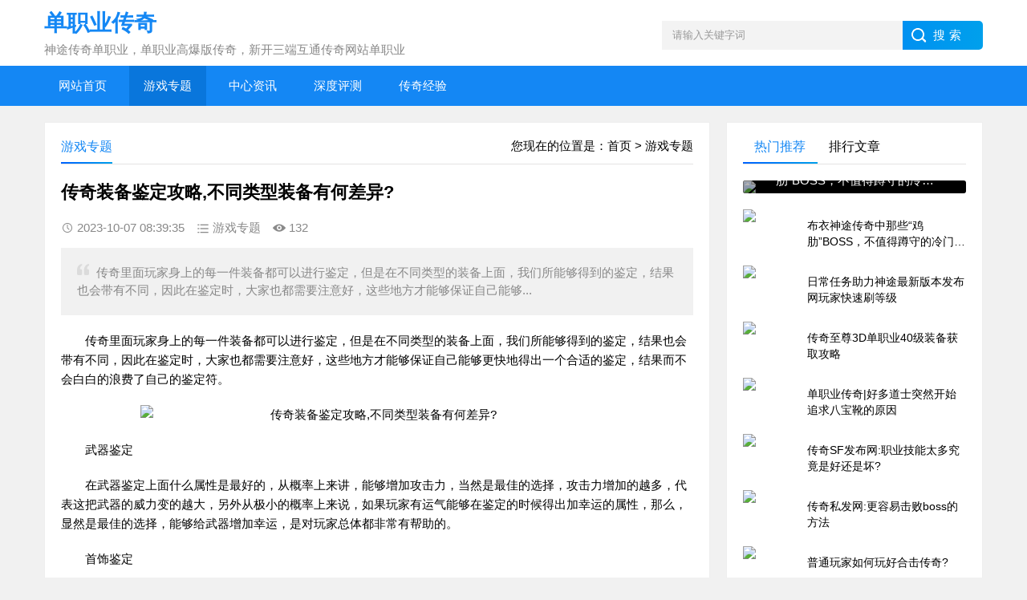

--- FILE ---
content_type: text/html
request_url: http://www.hxdgcl.com/youxizhuanti/770.html
body_size: 6115
content:
<!DOCTYPE html>
<html>
<head>
<meta charset="utf-8">
<title>传奇装备鉴定攻略,不同类型装备有何差异?_单职业传奇_神途十年单职业_经典老版传奇_传奇私发网单职业</title>	
<meta name="keywords" content="传奇,单职业" />
<meta name="description" content="传奇里面玩家身上的每一件装备都可以进行鉴定，但是在不同类型的装备上面，我们所能够得到的鉴定，结果也会带有不同，因此在鉴定时，大家也都需要注意好，这些地方才能够保证自己能够" />
<meta name="viewport" content="width=device-width, initial-scale=1">
<link href="//www.hxdgcl.com/skin/new/css/base.css" rel="stylesheet">
<link href="//www.hxdgcl.com/skin/new/css/m.css" rel="stylesheet">
<script src="//www.hxdgcl.com/skin/new/js/jquery-1.8.3.min.js" ></script>
<script src="//www.hxdgcl.com/skin/new/js/hc-sticky.js"></script>
<script src="//www.hxdgcl.com/skin/new/js/aside-sticky.js"></script>
<script src="//www.hxdgcl.com/skin/new/js/main.js"></script>
<script src="//www.hxdgcl.com/skin/new/js/side-tab.js"></script>
<script type="text/javascript" src="//www.hxdgcl.com/skin/new/js/ajax.js"></script>
</head>
<body>
<header>
  <div class="logo-section box">
    <div class="search">
      <form action="//www.hxdgcl.com/e/search/index.php" method="post" name="searchform">
        <input name="keyboard" class="input_text" value="请输入关键字词" style="color: rgb(153, 153, 153);" onfocus="if(value=='请输入关键字词'){this.style.color='#000';value=''}" onblur="if(value==''){this.style.color='#999';value='请输入关键字词'}" type="text">
        <input name="show" value="title" type="hidden">
        <input name="tempid" value="1" type="hidden">
        <input name="tbname" value="news" type="hidden">
        <input name="Submit" class="input_submit" value="搜索" type="submit">
      </form>
    </div>
    <div class="logo"><a href="//www.hxdgcl.com/">
      <h2 class="logo-title">单职业传奇</h2>
      <p class="logo-text">神途传奇单职业，单职业高爆版传奇，新开三端互通传奇网站单职业</p>
      </a> </div>
  </div>
  <div class="clear"></div>
  <div class="topnav">
    <h2><a href="">单职业传奇</a></h2>
    <nav>
      <ul id="starlist">
      <li  class="active"><a href="//www.hxdgcl.com/">网站首页</a></li>
		 <li><a href="//www.hxdgcl.com/youxizhuanti/">游戏专题</a></li><li><a href="//www.hxdgcl.com/zhongxinzixun/">中心资讯</a></li><li><a href="//www.hxdgcl.com/shendupingce/">深度评测</a></li><li><a href="//www.hxdgcl.com/chuanqijingyan/">传奇经验</a></li>      </ul>
    </nav>
    <h2 id="mnavh"><span class="navicon"></span></h2>
  </div>
  <div class="is-search">
    <section><i></i>请输入关键字词</section>
  </div>
  <div class="search-page">
    <div class="go-left"></div>
    <div class="search">
      <form action="//www.hxdgcl.com/e/search/index.php" method="post" name="searchform">
        <input name="keyboard" class="input_text" value="请输入关键字词" style="color: rgb(153, 153, 153);" onfocus="if(value=='请输入关键字词'){this.style.color='#000';value=''}" onblur="if(value==''){this.style.color='#999';value='请输入关键字词'}" type="text">
        <input name="show" value="title" type="hidden">
        <input name="tempid" value="1" type="hidden">
        <input name="tbname" value="news" type="hidden">
        <input name="Submit" class="input_submit" value="搜索" type="submit">
      </form>
    </div>
    <div class="clear"></div>
    <div class="hot-search">
      <p>热门搜索排行</p>
      <ul class="search-paihang">
        <a href='/e/search/result/?searchid=1' target=_blank>玩家</a>&nbsp;<a href='/e/search/result/?searchid=2' target=_blank>传奇</a>&nbsp;<a href='/e/search/result/?searchid=3' target=_blank>赤月</a>&nbsp;<a href='/e/search/result/?searchid=4' target=_blank>药水</a>&nbsp;<a href='/e/search/result/?searchid=5' target=_blank>传奇私发</a><br><a href='/e/search/result/?searchid=6' target=_blank>变态神途传奇</a>&nbsp;    
		</ul>
    </div>
    <div class="new-search">
      <p>最新搜索排行</p>
      <ul class="search-paihang">
        <a href='/e/search/result/?searchid=6' target=_blank>变态神途传奇</a>&nbsp;<a href='/e/search/result/?searchid=5' target=_blank>传奇私发</a>&nbsp;<a href='/e/search/result/?searchid=4' target=_blank>药水</a>&nbsp;<a href='/e/search/result/?searchid=3' target=_blank>赤月</a>&nbsp;<a href='/e/search/result/?searchid=2' target=_blank>传奇</a><br><a href='/e/search/result/?searchid=1' target=_blank>玩家</a>&nbsp;     
		</ul>
    </div>
  </div>
</header>
<div class="clear blank"></div>
<article>
  <div class="left-box">
    <div class="whitebg">
      <div class="news-title"><span class="weizhi">您现在的位置是：<a href="/">首页</a>&nbsp;>&nbsp;<a href="/youxizhuanti/">游戏专题</a></span>
        <h2>游戏专题</h2>
      </div>
     <div class="newstext-box">
        <h1 class="news-title-h1">传奇装备鉴定攻略,不同类型装备有何差异?</h1>
       <div class="picview-other"> <span class="po-date">2023-10-07 08:39:35</span><span class="po-classname">游戏专题</span><span class="po-view"><script src=//www.hxdgcl.com/e/public/ViewClick/?classid=1&id=770&addclick=1></script></span> </div>
          <div class="smalltext"><i></i>传奇里面玩家身上的每一件装备都可以进行鉴定，但是在不同类型的装备上面，我们所能够得到的鉴定，结果也会带有不同，因此在鉴定时，大家也都需要注意好，这些地方才能够保证自己能够...<br />
        </div>
        <div class="newstext">
        <p>　　传奇里面玩家身上的每一件装备都可以进行鉴定，但是在不同类型的装备上面，我们所能够得到的鉴定，结果也会带有不同，因此在鉴定时，大家也都需要注意好，这些地方才能够保证自己能够更快地得出一个合适的鉴定，结果而不会白白的浪费了自己的鉴定符。</p>
<p style="text-align: center;"><img alt="传奇装备鉴定攻略,不同类型装备有何差异?" src="/d/file/p/2023/10-06/53dd2823241d14634a5c3a78e0a83cc5.png" style="width: 590px; height: 396px;" /></p>
<p>　　武器鉴定</p>
<p>　　在武器鉴定上面什么属性是最好的，从概率上来讲，能够增加攻击力，当然是最佳的选择，攻击力增加的越多，代表这把武器的威力变的越大，另外从极小的概率上来说，如果玩家有运气能够在鉴定的时候得出加幸运的属性，那么，显然是最佳的选择，能够给武器增加幸运，是对玩家总体都非常有帮助的。</p>
<p>　　首饰鉴定</p>
<p>　　首饰同样是可以增加攻击力的一种装备，所以在首饰的鉴定上面，我们也要尽可能的保证能够鉴定出攻击力来，此外，大家要注意的就是首饰在鉴定的时候所能够增加的攻击力，往往比较有限，不可能像武器那样增加的那么多，所以大家要注意的就是不要在首饰的建立上面过度追求攻击力，那往往会使你浪费大量的鉴定符还得不到自己想要的结果。</p>
<p>　　防具鉴定</p>
<p>　　防具上面是不可能鉴定出增加攻击属性的，因此对单职业玩家而言，在防具上面进行鉴定的时候，尽量的为自己增加更多的防御方面的能力也是很重要的，比如说增加生命值就是一个很好的鉴定。结果。另外，如果能够在装备上面鉴定出增加魔法防御属性，也是一种很好的选择。</p>        </div>
        <div class="clear"></div>
         <div class="clear"></div>
        <div class="info-pre-next">
          <ul>
         <li>上一篇：<p class="keywords"><a href='/youxizhuanti/766.html'>玩转中变传奇，道具全攻略，助你飞速升级</a></p><br />
              </li>
         <li>下一篇：<p class="keywords"><a href='/youxizhuanti/774.html'>冰雪神途传奇新手升级技巧，打造快速成长之路</a></p><br />
             </li>
                </ul>
        </div>
      </div>
    </div>
    <div class="clear blank"></div>
    <div class="otherlink whitebg">
      <div class="news-title">
        <h2>相关文章</h2>
      </div>
      <ul>
		  <li><a href="//www.hxdgcl.com/chuanqijingyan/769.html" target="_blank" title="如何才能在传奇私发大全中得到更好更优质的装备?">如何才能在传奇私发大全中得到更好更优质的装备?</a></li><li><a href="//www.hxdgcl.com/shendupingce/768.html" target="_blank" title="红牛单职业传奇幻境地图有什么吸引人的地方?">红牛单职业传奇幻境地图有什么吸引人的地方?</a></li><li><a href="//www.hxdgcl.com/zhongxinzixun/767.html" target="_blank" title="法师必备！生命项链在单职业传奇端游中的特殊属性解析">法师必备！生命项链在单职业传奇端游中的特殊属性解析</a></li><li><a href="//www.hxdgcl.com/youxizhuanti/766.html" target="_blank" title="玩转中变传奇，道具全攻略，助你飞速升级">玩转中变传奇，道具全攻略，助你飞速升级</a></li><li><a href="//www.hxdgcl.com/chuanqijingyan/765.html" target="_blank" title="掌握操作技术,成为热血传奇私发网PK王者">掌握操作技术,成为热血传奇私发网PK王者</a></li><li><a href="//www.hxdgcl.com/zhongxinzixun/763.html" target="_blank" title="单职业网站魂力值获取方法详解,助你快速培养符石">单职业网站魂力值获取方法详解,助你快速培养符石</a></li><li><a href="//www.hxdgcl.com/youxizhuanti/762.html" target="_blank" title="耀光冰雪单职业传奇让小白崩溃的boss合集">耀光冰雪单职业传奇让小白崩溃的boss合集</a></li><li><a href="//www.hxdgcl.com/shendupingce/760.html" target="_blank" title="传奇3私发服网zhaosf揭秘:哪些boss掉落全是空的！">传奇3私发服网zhaosf揭秘:哪些boss掉落全是空的！</a></li>        </ul>
    </div>
    </div>
  <aside class="side-section right-box">
    <div class="side-tab">
      <ul id="sidetab">
        <li class="sidetab-current">热门推荐</li>
        <li>排行文章</li>
      </ul>
      <div id="sidetab-content">
        <section>
          <div class="tuijian">
			  <section class="topnews imgscale"><a href="//www.hxdgcl.com/chuanqijingyan/1077.html"><img src="/d/file/p/2025/05-07/cc36a693d841642ab23fd33af52db35b.png"><span>布衣神途传奇中那些“鸡肋”BOSS，不值得蹲守的冷门怪盘点</span></a></section>               <ul>
			  <li><a href="//www.hxdgcl.com/chuanqijingyan/1077.html" title="布衣神途传奇中那些“鸡肋”BOSS，不值得蹲守的冷门怪盘点" target="_blank"><i><img src="/d/file/p/2025/05-07/cc36a693d841642ab23fd33af52db35b.png"></i>
          <p>布衣神途传奇中那些“鸡肋”BOSS，不值得蹲守的冷门怪盘点</p>
          </a></li><li><a href="//www.hxdgcl.com/zhongxinzixun/1035.html" title="日常任务助力神途最新版本发布网玩家快速刷等级" target="_blank"><i><img src="/d/file/p/2024/11-25/74b8850c80c8db59f7d980dcfd4bdd31.png"></i>
          <p>日常任务助力神途最新版本发布网玩家快速刷等级</p>
          </a></li><li><a href="//www.hxdgcl.com/chuanqijingyan/781.html" title="传奇至尊3D单职业40级装备获取攻略" target="_blank"><i><img src="/d/file/p/2023/10-19/30f1647d8b4583ca6edf25dc5755227c.png"></i>
          <p>传奇至尊3D单职业40级装备获取攻略</p>
          </a></li><li><a href="//www.hxdgcl.com/chuanqijingyan/212.html" title="单职业传奇|好多道士突然开始追求八宝靴的原因" target="_blank"><i><img src="/d/file/p/2021/12-24/ff7d6dae74f6b3e91861fa7ac2a31882.png"></i>
          <p>单职业传奇|好多道士突然开始追求八宝靴的原因</p>
          </a></li><li><a href="//www.hxdgcl.com/youxizhuanti/161.html" title="传奇SF发布网:职业技能太多究竟是好还是坏?" target="_blank"><i><img src="/d/file/p/2021/10-26/cac01ab1991195a0880759bdd486714c.png"></i>
          <p>传奇SF发布网:职业技能太多究竟是好还是坏?</p>
          </a></li><li><a href="//www.hxdgcl.com/youxizhuanti/153.html" title="传奇私发网:更容易击败boss的方法" target="_blank"><i><img src="/d/file/p/2021/10-17/0973350f3d9f03709765135d017cc073.png"></i>
          <p>传奇私发网:更容易击败boss的方法</p>
          </a></li><li><a href="//www.hxdgcl.com/shendupingce/29.html" title="普通玩家如何玩好合击传奇?" target="_blank"><i><img src="/d/file/p/2021/06-04/b10fafb81ba0115c39211d553c56547d.png"></i>
          <p>普通玩家如何玩好合击传奇?</p>
          </a></li>              </ul>
          </div>
        </section>
        <section>
          <div class="paihang">
			  <section class="topnews imgscale"><a href="//www.hxdgcl.com/shendupingce/29.html"><img src="/d/file/p/2021/06-04/b10fafb81ba0115c39211d553c56547d.png"><span>普通玩家如何玩好合击传奇?</span></a></section>               <ul>
			  <li><i></i><a href="//www.hxdgcl.com/zhongxinzixun/927.html" title="老王神途：如何成为游戏中的风云人物？" target="_blank">老王神途：如何成为游戏中的风云人物？</a></li><li><i></i><a href="//www.hxdgcl.com/zhongxinzixun/178.html" title="传奇私发网:忽视目标防御属性介绍" target="_blank">传奇私发网:忽视目标防御属性介绍</a></li><li><i></i><a href="//www.hxdgcl.com/youxizhuanti/209.html" title="三端互通传奇|石墓阵是适合法师升级的地图" target="_blank">三端互通传奇|石墓阵是适合法师升级的地图</a></li><li><i></i><a href="//www.hxdgcl.com/zhongxinzixun/1003.html" title="探秘毒蛇山谷矿区，发现不为人知的乐趣" target="_blank">探秘毒蛇山谷矿区，发现不为人知的乐趣</a></li><li><i></i><a href="//www.hxdgcl.com/zhongxinzixun/911.html" title="比奇地图NPC位置一览，打造顺畅单职业传奇之旅！" target="_blank">比奇地图NPC位置一览，打造顺畅单职业传奇之旅！</a></li><li><i></i><a href="//www.hxdgcl.com/chuanqijingyan/124.html" title="魔法盾是神途传奇法师的保命技能" target="_blank">魔法盾是神途传奇法师的保命技能</a></li><li><i></i><a href="//www.hxdgcl.com/zhongxinzixun/174.html" title="最新传奇私服中装备回收系统介绍" target="_blank">最新传奇私服中装备回收系统介绍</a></li><li><i></i><a href="//www.hxdgcl.com/shendupingce/29.html" title="普通玩家如何玩好合击传奇?" target="_blank">普通玩家如何玩好合击传奇?</a></li>                </ul>
          </div>
        </section>
      </div>
    </div>
    <div class="whitebg cloud">
      <h2 class="side-title">热门标签</h2>
      <ul>
		  <a href="/e/tags/?tagname=%E9%80%90%E9%B9%BF%E7%A5%9E%E9%80%94%E4%BC%A0%E5%A5%87" target="_blank">逐鹿神途传奇</a><a href="/e/tags/?tagname=%E5%A5%B3%E5%B8%9D%E7%A5%9E%E5%99%A8%E5%8D%95%E8%81%8C%E4%B8%9A%E4%BC%A0%E5%A5%87" target="_blank">女帝神器单职业传奇</a><a href="/e/tags/?tagname=%E5%AE%97%E5%B8%88%E4%BC%A0%E5%A5%871.80%E4%B9%9D%E8%81%8C%E4%B8%9A" target="_blank">宗师传奇1.80九职业</a><a href="/e/tags/?tagname=%E7%A5%9E%E9%80%94%E4%BC%A0%E5%A5%87%E6%89%8B%E6%B8%B8%E5%8F%91%E5%B8%83%E7%BD%91" target="_blank">神途传奇手游发布网</a><a href="/e/tags/?tagname=%E6%89%BE1.76%E4%BC%A0%E5%A5%87sf%E7%BD%91%E7%AB%99" target="_blank">找1.76传奇sf网站</a><a href="/e/tags/?tagname=%E7%A5%9E%E5%B0%86%E9%A3%8E%E4%BA%91%E5%8D%95%E8%81%8C%E4%B8%9A%E4%BC%A0%E5%A5%87" target="_blank">神将风云单职业传奇</a><a href="/e/tags/?tagname=9377%E7%99%BD%E8%9B%87%E4%BC%A0%E5%A5%87" target="_blank">9377白蛇传奇</a><a href="/e/tags/?tagname=%E4%B8%8A%E7%BA%BF65535%E7%BA%A7%E8%B6%85%E5%8F%98%E4%BC%A0%E5%A5%87" target="_blank">上线65535级超变传奇</a><a href="/e/tags/?tagname=%E4%BC%A0%E5%A5%871.76%E5%8F%91%E5%B8%83%E7%BD%91" target="_blank">传奇1.76发布网</a><a href="/e/tags/?tagname=%E6%9A%97%E5%BD%B1%E8%A5%BF%E6%B8%B8%E5%8D%95%E8%81%8C%E4%B8%9A%E4%BC%A0%E5%A5%87" target="_blank">暗影西游单职业传奇</a><a href="/e/tags/?tagname=%E5%A4%8D%E5%8F%A4%E4%BC%A0%E5%A5%87%E5%8F%91%E5%B8%83%E7%BD%91" target="_blank">复古传奇发布网</a><a href="/e/tags/?tagname=%E7%A5%9E%E5%AE%A0%E5%A4%A7%E9%99%86%E4%BC%A0%E5%A5%87" target="_blank">神宠大陆传奇</a><a href="/e/tags/?tagname=%E6%97%A0%E8%B5%A6%E4%BC%A0%E5%A5%87%E5%8D%95%E8%81%8C%E4%B8%9A%E7%89%88%E6%9C%AC" target="_blank">无赦传奇单职业版本</a><a href="/e/tags/?tagname=%E7%A5%9E%E9%80%94%E4%B8%89%E7%AB%AF%E4%BA%92%E9%80%9A%E7%89%88" target="_blank">神途三端互通版</a><a href="/e/tags/?tagname=%E4%BC%A0%E5%A5%87SF%E6%96%B0%E6%9C%8D" target="_blank">传奇SF新服</a><a href="/e/tags/?tagname=%E5%8D%95%E8%81%8C%E4%B8%9A%E4%B8%93%E5%B1%9E%E4%BC%A0%E5%A5%87" target="_blank">单职业专属传奇</a><a href="/e/tags/?tagname=%E5%A4%8D%E5%8F%A4%E6%B2%89%E9%BB%98" target="_blank">复古沉默</a><a href="/e/tags/?tagname=%E9%97%AE%E9%81%93" target="_blank">问道</a><a href="/e/tags/?tagname=2025%E4%BC%A0%E5%A5%87%E6%9C%80%E6%96%B0%E7%89%88%E6%9C%AC" target="_blank">2025传奇最新版本</a><a href="/e/tags/?tagname=%E4%BC%A0%E5%A5%87%E7%A7%81%E6%9C%8D%E5%88%9A%E5%BC%80" target="_blank">传奇私服刚开</a><a href="/e/tags/?tagname=%E4%BC%A0%E5%A5%87%E5%90%88%E5%87%BB%E7%A7%81%E6%9C%8D" target="_blank">传奇合击私服</a><a href="/e/tags/?tagname=%E6%96%B0%E5%BC%80%E5%8D%95%E8%81%8C%E4%B8%9A%E4%BC%A0%E5%A5%87SF" target="_blank">新开单职业传奇SF</a><a href="/e/tags/?tagname=%E4%BB%8A%E6%97%A5%E6%96%B0%E5%BC%80%E5%A5%87%E8%BF%B9%E7%A7%81%E5%8F%91%E7%BD%91" target="_blank">今日新开奇迹私发网</a><a href="/e/tags/?tagname=%E6%89%8B%E6%B8%B8%E4%BC%A0%E5%A5%87%E5%8F%91%E5%B8%83%E7%BD%91" target="_blank">手游传奇发布网</a><a href="/e/tags/?tagname=%E6%96%B0%E5%BC%80%E4%BC%A0%E5%A5%87%E7%A7%81%E5%8F%91%E7%BD%91" target="_blank">新开传奇私发网</a><a href="/e/tags/?tagname=%E4%BC%A0%E5%A5%87%E7%A7%81%E5%8F%91%E7%BD%91%E6%89%8B%E6%B8%B8" target="_blank">传奇私发网手游</a><a href="/e/tags/?tagname=%E5%B8%83%E8%A1%A3%E7%A5%9E%E9%80%94%E4%BC%A0%E5%A5%87" target="_blank">布衣神途传奇</a><a href="/e/tags/?tagname=%E6%96%B0%E5%BC%80%E7%A5%9E%E9%80%94%E6%89%8B%E6%B8%B8" target="_blank">新开神途手游</a><a href="/e/tags/?tagname=%E6%96%B0%E5%BC%80%E4%BC%A0%E5%A5%87%E6%96%B0%E6%9C%8D%E7%BD%91" target="_blank">新开传奇新服网</a><a href="/e/tags/?tagname=%E5%8D%95%E8%81%8C%E4%B8%9A%E4%B8%93%E5%B1%9E%E4%BC%A0%E5%A5%87%E7%BD%91%E9%A1%B5%E7%89%88" target="_blank">单职业专属传奇网页版</a><a href="/e/tags/?tagname=%E7%A5%9E%E9%80%94%E4%BC%A0%E5%A5%87%E6%89%8B%E6%B8%B8%E5%85%AC%E7%9B%8A%E6%9C%8D" target="_blank">神途传奇手游公益服</a><a href="/e/tags/?tagname=%E5%86%B0%E9%9B%AA%E7%A5%9E%E9%80%94%E6%89%93%E9%87%91%E7%89%88" target="_blank">冰雪神途打金版</a><a href="/e/tags/?tagname=%E9%87%91%E5%B8%81%E7%A5%9E%E9%80%94%E4%BC%A0%E5%A5%87" target="_blank">金币神途传奇</a>            </ul>
    </div>
    </aside>
</article>
<div class="clear blank"></div>
<footer>
  <div class="footer box">
    <div class="endnav">
      <p><b>本站关键：</b><a href="//www.hxdgcl.com/">单职业传奇</a>&nbsp;|&nbsp;<a href="//www.hxdgcl.com/">神途传奇</a>&nbsp;|&nbsp;<a href="//www.hxdgcl.com/">传奇私发网</a></p>
	  <p><b>站点声明：</b></p>
      <p>本站所有文章未经授权禁止转载、摘编、复制或建立镜像，如有违反，追究法律责任。</p>
      <p>Copyright © <a href="//www.hxdgcl.com/" target="_blank">Www.Hxdgcl.Com</a> All Rights Reserved. <a href="//www.hxdgcl.com/">单职业传奇</a>&nbsp;|&nbsp;<a href="//www.hxdgcl.com/sitemap.xml" target="_blank">网站地图</a></p>
    </div>
  </div>
</footer>
<a href="" title="" class="icon-top"></a>
<script>
var _hmt = _hmt || [];
(function() {
  var hm = document.createElement("script");
  hm.src = "https://hm.baidu.com/hm.js?22a837b4acb646c9bfb1fdc9f1a773fd";
  var s = document.getElementsByTagName("script")[0]; 
  s.parentNode.insertBefore(hm, s);
})();
</script>
</body>
</html>